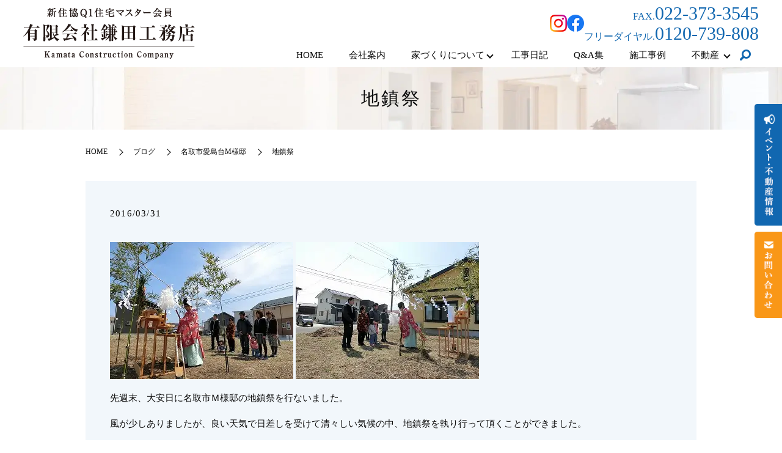

--- FILE ---
content_type: image/svg+xml
request_url: https://www.kamata-k.jp/wp-content/uploads/logo.svg
body_size: 12668
content:
<svg data-name="レイヤー 2" xmlns="http://www.w3.org/2000/svg" xmlns:xlink="http://www.w3.org/1999/xlink" viewBox="0 0 281 83"><image width="281" height="83" xlink:href="[data-uri]" data-name="レイヤー 1"/></svg>